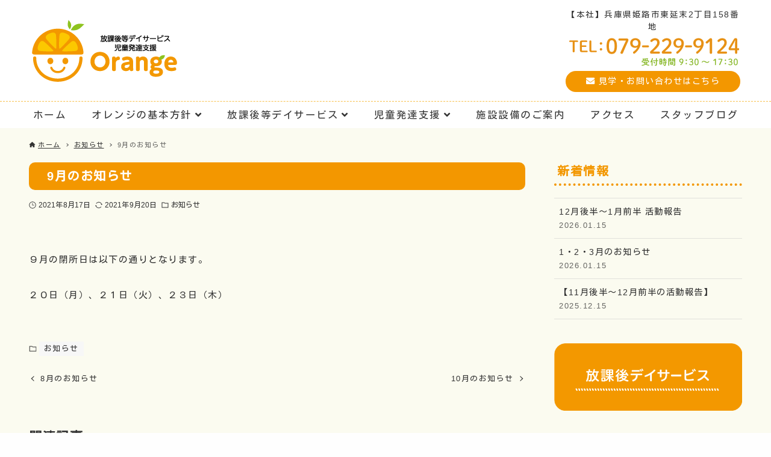

--- FILE ---
content_type: text/html; charset=UTF-8
request_url: https://shibahama-orange.com/2021/9%E6%9C%88%E3%81%AE%E3%81%8A%E7%9F%A5%E3%82%89%E3%81%9B-3/
body_size: 13943
content:
<!DOCTYPE html>
<html lang="ja" data-loaded="false" data-scrolled="false" data-drawer="closed" data-drawer-move="fade" data-sidebar="on">
<head>
<meta charset="utf-8">
<meta name="format-detection" content="telephone=no">
<meta http-equiv="X-UA-Compatible" content="IE=edge">
<meta name="viewport" content="width=device-width, viewport-fit=cover">
<link href="https://fonts.googleapis.com/css2?family=Kosugi&family=Kosugi+Maru&display=swap" rel="stylesheet">
<link href="https://use.fontawesome.com/releases/v5.10.2/css/all.css" rel="stylesheet">
<title>9月のお知らせ | Orange｜芝浜株式会社</title>
<meta name='robots' content='max-image-preview:large' />
	<style>img:is([sizes="auto" i], [sizes^="auto," i]) { contain-intrinsic-size: 3000px 1500px }</style>
	<link rel="alternate" type="application/rss+xml" title="Orange｜芝浜株式会社 &raquo; フィード" href="https://shibahama-orange.com/feed/" />
<link rel="alternate" type="application/rss+xml" title="Orange｜芝浜株式会社 &raquo; コメントフィード" href="https://shibahama-orange.com/comments/feed/" />
<link rel="alternate" type="application/rss+xml" title="Orange｜芝浜株式会社 &raquo; 9月のお知らせ のコメントのフィード" href="https://shibahama-orange.com/2021/9%e6%9c%88%e3%81%ae%e3%81%8a%e7%9f%a5%e3%82%89%e3%81%9b-3/feed/" />

<!-- SEO SIMPLE PACK 3.6.2 -->
<meta name="robots" content="noindex">
<meta name="description" content="９月の閉所日は以下の通りとなります。 ２０日（月）、２１日（火）、２３日（木）">
<link rel="canonical" href="https://shibahama-orange.com/2021/9%e6%9c%88%e3%81%ae%e3%81%8a%e7%9f%a5%e3%82%89%e3%81%9b-3/">
<meta property="og:locale" content="ja_JP">
<meta property="og:type" content="article">
<meta property="og:image" content="https://shibahama-orange.com/wp/wp-content/uploads/2017/11/logomark.gif">
<meta property="og:title" content="9月のお知らせ | Orange｜芝浜株式会社">
<meta property="og:description" content="９月の閉所日は以下の通りとなります。 ２０日（月）、２１日（火）、２３日（木）">
<meta property="og:url" content="https://shibahama-orange.com/2021/9%e6%9c%88%e3%81%ae%e3%81%8a%e7%9f%a5%e3%82%89%e3%81%9b-3/">
<meta property="og:site_name" content="Orange｜芝浜株式会社">
<meta name="twitter:card" content="summary_large_image">
<!-- Google Analytics (gtag.js) -->
<script async src="https://www.googletagmanager.com/gtag/js?id=UA-112538516-1"></script>
<script>
	window.dataLayer = window.dataLayer || [];
	function gtag(){dataLayer.push(arguments);}
	gtag("js", new Date());
	gtag("config", "UA-112538516-1");
</script>
	<!-- / SEO SIMPLE PACK -->

<script type="text/javascript">
/* <![CDATA[ */
window._wpemojiSettings = {"baseUrl":"https:\/\/s.w.org\/images\/core\/emoji\/16.0.1\/72x72\/","ext":".png","svgUrl":"https:\/\/s.w.org\/images\/core\/emoji\/16.0.1\/svg\/","svgExt":".svg","source":{"concatemoji":"https:\/\/shibahama-orange.com\/wp\/wp-includes\/js\/wp-emoji-release.min.js?ver=6.8.3"}};
/*! This file is auto-generated */
!function(s,n){var o,i,e;function c(e){try{var t={supportTests:e,timestamp:(new Date).valueOf()};sessionStorage.setItem(o,JSON.stringify(t))}catch(e){}}function p(e,t,n){e.clearRect(0,0,e.canvas.width,e.canvas.height),e.fillText(t,0,0);var t=new Uint32Array(e.getImageData(0,0,e.canvas.width,e.canvas.height).data),a=(e.clearRect(0,0,e.canvas.width,e.canvas.height),e.fillText(n,0,0),new Uint32Array(e.getImageData(0,0,e.canvas.width,e.canvas.height).data));return t.every(function(e,t){return e===a[t]})}function u(e,t){e.clearRect(0,0,e.canvas.width,e.canvas.height),e.fillText(t,0,0);for(var n=e.getImageData(16,16,1,1),a=0;a<n.data.length;a++)if(0!==n.data[a])return!1;return!0}function f(e,t,n,a){switch(t){case"flag":return n(e,"\ud83c\udff3\ufe0f\u200d\u26a7\ufe0f","\ud83c\udff3\ufe0f\u200b\u26a7\ufe0f")?!1:!n(e,"\ud83c\udde8\ud83c\uddf6","\ud83c\udde8\u200b\ud83c\uddf6")&&!n(e,"\ud83c\udff4\udb40\udc67\udb40\udc62\udb40\udc65\udb40\udc6e\udb40\udc67\udb40\udc7f","\ud83c\udff4\u200b\udb40\udc67\u200b\udb40\udc62\u200b\udb40\udc65\u200b\udb40\udc6e\u200b\udb40\udc67\u200b\udb40\udc7f");case"emoji":return!a(e,"\ud83e\udedf")}return!1}function g(e,t,n,a){var r="undefined"!=typeof WorkerGlobalScope&&self instanceof WorkerGlobalScope?new OffscreenCanvas(300,150):s.createElement("canvas"),o=r.getContext("2d",{willReadFrequently:!0}),i=(o.textBaseline="top",o.font="600 32px Arial",{});return e.forEach(function(e){i[e]=t(o,e,n,a)}),i}function t(e){var t=s.createElement("script");t.src=e,t.defer=!0,s.head.appendChild(t)}"undefined"!=typeof Promise&&(o="wpEmojiSettingsSupports",i=["flag","emoji"],n.supports={everything:!0,everythingExceptFlag:!0},e=new Promise(function(e){s.addEventListener("DOMContentLoaded",e,{once:!0})}),new Promise(function(t){var n=function(){try{var e=JSON.parse(sessionStorage.getItem(o));if("object"==typeof e&&"number"==typeof e.timestamp&&(new Date).valueOf()<e.timestamp+604800&&"object"==typeof e.supportTests)return e.supportTests}catch(e){}return null}();if(!n){if("undefined"!=typeof Worker&&"undefined"!=typeof OffscreenCanvas&&"undefined"!=typeof URL&&URL.createObjectURL&&"undefined"!=typeof Blob)try{var e="postMessage("+g.toString()+"("+[JSON.stringify(i),f.toString(),p.toString(),u.toString()].join(",")+"));",a=new Blob([e],{type:"text/javascript"}),r=new Worker(URL.createObjectURL(a),{name:"wpTestEmojiSupports"});return void(r.onmessage=function(e){c(n=e.data),r.terminate(),t(n)})}catch(e){}c(n=g(i,f,p,u))}t(n)}).then(function(e){for(var t in e)n.supports[t]=e[t],n.supports.everything=n.supports.everything&&n.supports[t],"flag"!==t&&(n.supports.everythingExceptFlag=n.supports.everythingExceptFlag&&n.supports[t]);n.supports.everythingExceptFlag=n.supports.everythingExceptFlag&&!n.supports.flag,n.DOMReady=!1,n.readyCallback=function(){n.DOMReady=!0}}).then(function(){return e}).then(function(){var e;n.supports.everything||(n.readyCallback(),(e=n.source||{}).concatemoji?t(e.concatemoji):e.wpemoji&&e.twemoji&&(t(e.twemoji),t(e.wpemoji)))}))}((window,document),window._wpemojiSettings);
/* ]]> */
</script>
<link rel='stylesheet' id='wp-block-library-css' href='https://shibahama-orange.com/wp/wp-includes/css/dist/block-library/style.min.css?ver=6.8.3' type='text/css' media='all' />
<link rel='stylesheet' id='arkhe-main-style-css' href='https://shibahama-orange.com/wp/wp-content/themes/arkhe/dist/css/main.css?ver=3.12.0' type='text/css' media='all' />
<style id='arkhe-main-style-inline-css' type='text/css'>
:root{--ark-width--container:1240px;--ark-width--article:1240px;--ark-width--article--slim:960px;--ark-alignwide_ex_width:100px;--ark-color--main:#f39700;--ark-color--text:#333;--ark-color--link:#f39700;--ark-color--bg:#fefefe;--ark-color--gray:#f7f7f7;--ark-thumb_ratio:56.25%;--ark-color--header_bg:#fff;--ark-color--header_txt:#333;--ark-logo_size--sp:110px;--ark-logo_size--pc:110px;--ark-color--footer_bg:#fff;--ark-color--footer_txt:#333;}@media (max-width: 1444px ) {:root{--ark-alignwide_ex_width:0px}}@media (max-width: 1164px ) {:root{--ark-alignwide_ex_width:0px}}.p-topArea.c-filterLayer::before{background-color:#000;opacity:0.2}
</style>
<style id='wp-emoji-styles-inline-css' type='text/css'>

	img.wp-smiley, img.emoji {
		display: inline !important;
		border: none !important;
		box-shadow: none !important;
		height: 1em !important;
		width: 1em !important;
		margin: 0 0.07em !important;
		vertical-align: -0.1em !important;
		background: none !important;
		padding: 0 !important;
	}
</style>
<style id='global-styles-inline-css' type='text/css'>
:root{--wp--preset--aspect-ratio--square: 1;--wp--preset--aspect-ratio--4-3: 4/3;--wp--preset--aspect-ratio--3-4: 3/4;--wp--preset--aspect-ratio--3-2: 3/2;--wp--preset--aspect-ratio--2-3: 2/3;--wp--preset--aspect-ratio--16-9: 16/9;--wp--preset--aspect-ratio--9-16: 9/16;--wp--preset--color--black: #000000;--wp--preset--color--cyan-bluish-gray: #abb8c3;--wp--preset--color--white: #ffffff;--wp--preset--color--pale-pink: #f78da7;--wp--preset--color--vivid-red: #cf2e2e;--wp--preset--color--luminous-vivid-orange: #ff6900;--wp--preset--color--luminous-vivid-amber: #fcb900;--wp--preset--color--light-green-cyan: #7bdcb5;--wp--preset--color--vivid-green-cyan: #00d084;--wp--preset--color--pale-cyan-blue: #8ed1fc;--wp--preset--color--vivid-cyan-blue: #0693e3;--wp--preset--color--vivid-purple: #9b51e0;--wp--preset--color--ark-main: var(--ark-color--main);--wp--preset--color--ark-text: var(--ark-color--text);--wp--preset--color--ark-link: var(--ark-color--link);--wp--preset--color--ark-bg: var(--ark-color--bg);--wp--preset--color--ark-gray: var(--ark-color--gray);--wp--preset--gradient--vivid-cyan-blue-to-vivid-purple: linear-gradient(135deg,rgba(6,147,227,1) 0%,rgb(155,81,224) 100%);--wp--preset--gradient--light-green-cyan-to-vivid-green-cyan: linear-gradient(135deg,rgb(122,220,180) 0%,rgb(0,208,130) 100%);--wp--preset--gradient--luminous-vivid-amber-to-luminous-vivid-orange: linear-gradient(135deg,rgba(252,185,0,1) 0%,rgba(255,105,0,1) 100%);--wp--preset--gradient--luminous-vivid-orange-to-vivid-red: linear-gradient(135deg,rgba(255,105,0,1) 0%,rgb(207,46,46) 100%);--wp--preset--gradient--very-light-gray-to-cyan-bluish-gray: linear-gradient(135deg,rgb(238,238,238) 0%,rgb(169,184,195) 100%);--wp--preset--gradient--cool-to-warm-spectrum: linear-gradient(135deg,rgb(74,234,220) 0%,rgb(151,120,209) 20%,rgb(207,42,186) 40%,rgb(238,44,130) 60%,rgb(251,105,98) 80%,rgb(254,248,76) 100%);--wp--preset--gradient--blush-light-purple: linear-gradient(135deg,rgb(255,206,236) 0%,rgb(152,150,240) 100%);--wp--preset--gradient--blush-bordeaux: linear-gradient(135deg,rgb(254,205,165) 0%,rgb(254,45,45) 50%,rgb(107,0,62) 100%);--wp--preset--gradient--luminous-dusk: linear-gradient(135deg,rgb(255,203,112) 0%,rgb(199,81,192) 50%,rgb(65,88,208) 100%);--wp--preset--gradient--pale-ocean: linear-gradient(135deg,rgb(255,245,203) 0%,rgb(182,227,212) 50%,rgb(51,167,181) 100%);--wp--preset--gradient--electric-grass: linear-gradient(135deg,rgb(202,248,128) 0%,rgb(113,206,126) 100%);--wp--preset--gradient--midnight: linear-gradient(135deg,rgb(2,3,129) 0%,rgb(40,116,252) 100%);--wp--preset--font-size--small: .9rem;--wp--preset--font-size--medium: 20px;--wp--preset--font-size--large: 1.25rem;--wp--preset--font-size--x-large: 42px;--wp--preset--font-size--xsmall: .75rem;--wp--preset--font-size--normal: 1rem;--wp--preset--font-size--xlarge: 1.5rem;--wp--preset--font-size--xxlarge: 2rem;--wp--preset--font-size--huge: 2.75rem;--wp--preset--spacing--20: 0.44rem;--wp--preset--spacing--30: 0.67rem;--wp--preset--spacing--40: 1rem;--wp--preset--spacing--50: 1.5rem;--wp--preset--spacing--60: 2.25rem;--wp--preset--spacing--70: 3.38rem;--wp--preset--spacing--80: 5.06rem;--wp--preset--shadow--natural: 6px 6px 9px rgba(0, 0, 0, 0.2);--wp--preset--shadow--deep: 12px 12px 50px rgba(0, 0, 0, 0.4);--wp--preset--shadow--sharp: 6px 6px 0px rgba(0, 0, 0, 0.2);--wp--preset--shadow--outlined: 6px 6px 0px -3px rgba(255, 255, 255, 1), 6px 6px rgba(0, 0, 0, 1);--wp--preset--shadow--crisp: 6px 6px 0px rgba(0, 0, 0, 1);}:where(.is-layout-flex){gap: 0.5em;}:where(.is-layout-grid){gap: 0.5em;}body .is-layout-flex{display: flex;}.is-layout-flex{flex-wrap: wrap;align-items: center;}.is-layout-flex > :is(*, div){margin: 0;}body .is-layout-grid{display: grid;}.is-layout-grid > :is(*, div){margin: 0;}:where(.wp-block-columns.is-layout-flex){gap: 2em;}:where(.wp-block-columns.is-layout-grid){gap: 2em;}:where(.wp-block-post-template.is-layout-flex){gap: 1.25em;}:where(.wp-block-post-template.is-layout-grid){gap: 1.25em;}.has-black-color{color: var(--wp--preset--color--black) !important;}.has-cyan-bluish-gray-color{color: var(--wp--preset--color--cyan-bluish-gray) !important;}.has-white-color{color: var(--wp--preset--color--white) !important;}.has-pale-pink-color{color: var(--wp--preset--color--pale-pink) !important;}.has-vivid-red-color{color: var(--wp--preset--color--vivid-red) !important;}.has-luminous-vivid-orange-color{color: var(--wp--preset--color--luminous-vivid-orange) !important;}.has-luminous-vivid-amber-color{color: var(--wp--preset--color--luminous-vivid-amber) !important;}.has-light-green-cyan-color{color: var(--wp--preset--color--light-green-cyan) !important;}.has-vivid-green-cyan-color{color: var(--wp--preset--color--vivid-green-cyan) !important;}.has-pale-cyan-blue-color{color: var(--wp--preset--color--pale-cyan-blue) !important;}.has-vivid-cyan-blue-color{color: var(--wp--preset--color--vivid-cyan-blue) !important;}.has-vivid-purple-color{color: var(--wp--preset--color--vivid-purple) !important;}.has-black-background-color{background-color: var(--wp--preset--color--black) !important;}.has-cyan-bluish-gray-background-color{background-color: var(--wp--preset--color--cyan-bluish-gray) !important;}.has-white-background-color{background-color: var(--wp--preset--color--white) !important;}.has-pale-pink-background-color{background-color: var(--wp--preset--color--pale-pink) !important;}.has-vivid-red-background-color{background-color: var(--wp--preset--color--vivid-red) !important;}.has-luminous-vivid-orange-background-color{background-color: var(--wp--preset--color--luminous-vivid-orange) !important;}.has-luminous-vivid-amber-background-color{background-color: var(--wp--preset--color--luminous-vivid-amber) !important;}.has-light-green-cyan-background-color{background-color: var(--wp--preset--color--light-green-cyan) !important;}.has-vivid-green-cyan-background-color{background-color: var(--wp--preset--color--vivid-green-cyan) !important;}.has-pale-cyan-blue-background-color{background-color: var(--wp--preset--color--pale-cyan-blue) !important;}.has-vivid-cyan-blue-background-color{background-color: var(--wp--preset--color--vivid-cyan-blue) !important;}.has-vivid-purple-background-color{background-color: var(--wp--preset--color--vivid-purple) !important;}.has-black-border-color{border-color: var(--wp--preset--color--black) !important;}.has-cyan-bluish-gray-border-color{border-color: var(--wp--preset--color--cyan-bluish-gray) !important;}.has-white-border-color{border-color: var(--wp--preset--color--white) !important;}.has-pale-pink-border-color{border-color: var(--wp--preset--color--pale-pink) !important;}.has-vivid-red-border-color{border-color: var(--wp--preset--color--vivid-red) !important;}.has-luminous-vivid-orange-border-color{border-color: var(--wp--preset--color--luminous-vivid-orange) !important;}.has-luminous-vivid-amber-border-color{border-color: var(--wp--preset--color--luminous-vivid-amber) !important;}.has-light-green-cyan-border-color{border-color: var(--wp--preset--color--light-green-cyan) !important;}.has-vivid-green-cyan-border-color{border-color: var(--wp--preset--color--vivid-green-cyan) !important;}.has-pale-cyan-blue-border-color{border-color: var(--wp--preset--color--pale-cyan-blue) !important;}.has-vivid-cyan-blue-border-color{border-color: var(--wp--preset--color--vivid-cyan-blue) !important;}.has-vivid-purple-border-color{border-color: var(--wp--preset--color--vivid-purple) !important;}.has-vivid-cyan-blue-to-vivid-purple-gradient-background{background: var(--wp--preset--gradient--vivid-cyan-blue-to-vivid-purple) !important;}.has-light-green-cyan-to-vivid-green-cyan-gradient-background{background: var(--wp--preset--gradient--light-green-cyan-to-vivid-green-cyan) !important;}.has-luminous-vivid-amber-to-luminous-vivid-orange-gradient-background{background: var(--wp--preset--gradient--luminous-vivid-amber-to-luminous-vivid-orange) !important;}.has-luminous-vivid-orange-to-vivid-red-gradient-background{background: var(--wp--preset--gradient--luminous-vivid-orange-to-vivid-red) !important;}.has-very-light-gray-to-cyan-bluish-gray-gradient-background{background: var(--wp--preset--gradient--very-light-gray-to-cyan-bluish-gray) !important;}.has-cool-to-warm-spectrum-gradient-background{background: var(--wp--preset--gradient--cool-to-warm-spectrum) !important;}.has-blush-light-purple-gradient-background{background: var(--wp--preset--gradient--blush-light-purple) !important;}.has-blush-bordeaux-gradient-background{background: var(--wp--preset--gradient--blush-bordeaux) !important;}.has-luminous-dusk-gradient-background{background: var(--wp--preset--gradient--luminous-dusk) !important;}.has-pale-ocean-gradient-background{background: var(--wp--preset--gradient--pale-ocean) !important;}.has-electric-grass-gradient-background{background: var(--wp--preset--gradient--electric-grass) !important;}.has-midnight-gradient-background{background: var(--wp--preset--gradient--midnight) !important;}.has-small-font-size{font-size: var(--wp--preset--font-size--small) !important;}.has-medium-font-size{font-size: var(--wp--preset--font-size--medium) !important;}.has-large-font-size{font-size: var(--wp--preset--font-size--large) !important;}.has-x-large-font-size{font-size: var(--wp--preset--font-size--x-large) !important;}
:where(.wp-block-post-template.is-layout-flex){gap: 1.25em;}:where(.wp-block-post-template.is-layout-grid){gap: 1.25em;}
:where(.wp-block-columns.is-layout-flex){gap: 2em;}:where(.wp-block-columns.is-layout-grid){gap: 2em;}
:root :where(.wp-block-pullquote){font-size: 1.5em;line-height: 1.6;}
</style>
<link rel='stylesheet' id='contact-form-7-css' href='https://shibahama-orange.com/wp/wp-content/plugins/contact-form-7/includes/css/styles.css?ver=6.1.2' type='text/css' media='all' />
<link rel='stylesheet' id='xo-slider-css' href='https://shibahama-orange.com/wp/wp-content/plugins/xo-liteslider/css/base.min.css?ver=3.8.2' type='text/css' media='all' />
<link rel='stylesheet' id='xo-swiper-css' href='https://shibahama-orange.com/wp/wp-content/plugins/xo-liteslider/assets/vendor/swiper/swiper-bundle.min.css?ver=3.8.2' type='text/css' media='all' />
<link rel='stylesheet' id='parent-style-css' href='https://shibahama-orange.com/wp/wp-content/themes/arkhe/style.css?ver=6.8.3' type='text/css' media='all' />
<link rel='stylesheet' id='child-style-css' href='https://shibahama-orange.com/wp/wp-content/themes/arkhe-child/style.css?ver=6.8.3' type='text/css' media='all' />
<link rel='stylesheet' id='fancybox-css' href='https://shibahama-orange.com/wp/wp-content/plugins/easy-fancybox/fancybox/1.5.4/jquery.fancybox.min.css?ver=6.8.3' type='text/css' media='screen' />
<script type="text/javascript" src="https://shibahama-orange.com/wp/wp-includes/js/jquery/jquery.min.js?ver=3.7.1" id="jquery-core-js"></script>
<script type="text/javascript" src="https://shibahama-orange.com/wp/wp-includes/js/jquery/jquery-migrate.min.js?ver=3.4.1" id="jquery-migrate-js"></script>
<link rel="https://api.w.org/" href="https://shibahama-orange.com/wp-json/" /><link rel="alternate" title="JSON" type="application/json" href="https://shibahama-orange.com/wp-json/wp/v2/posts/1055" /><link rel="EditURI" type="application/rsd+xml" title="RSD" href="https://shibahama-orange.com/wp/xmlrpc.php?rsd" />
<meta name="generator" content="WordPress 6.8.3" />
<link rel='shortlink' href='https://shibahama-orange.com/?p=1055' />
<link rel="alternate" title="oEmbed (JSON)" type="application/json+oembed" href="https://shibahama-orange.com/wp-json/oembed/1.0/embed?url=https%3A%2F%2Fshibahama-orange.com%2F2021%2F9%25e6%259c%2588%25e3%2581%25ae%25e3%2581%258a%25e7%259f%25a5%25e3%2582%2589%25e3%2581%259b-3%2F" />
<link rel="alternate" title="oEmbed (XML)" type="text/xml+oembed" href="https://shibahama-orange.com/wp-json/oembed/1.0/embed?url=https%3A%2F%2Fshibahama-orange.com%2F2021%2F9%25e6%259c%2588%25e3%2581%25ae%25e3%2581%258a%25e7%259f%25a5%25e3%2582%2589%25e3%2581%259b-3%2F&#038;format=xml" />

<link rel="stylesheet" href="https://shibahama-orange.com/wp/wp-content/plugins/count-per-day/counter.css" type="text/css" />
<link rel="icon" href="https://shibahama-orange.com/wp/wp-content/uploads/2017/11/cropped-favicon-32x32.png" sizes="32x32" />
<link rel="icon" href="https://shibahama-orange.com/wp/wp-content/uploads/2017/11/cropped-favicon-192x192.png" sizes="192x192" />
<link rel="apple-touch-icon" href="https://shibahama-orange.com/wp/wp-content/uploads/2017/11/cropped-favicon-180x180.png" />
<meta name="msapplication-TileImage" content="https://shibahama-orange.com/wp/wp-content/uploads/2017/11/cropped-favicon-270x270.png" />
<!-- ## NXS/OG ## --><!-- ## NXSOGTAGS ## --><!-- ## NXS/OG ## -->
</head>
<body class="wp-singular post-template-default single single-post postid-1055 single-format-standard wp-custom-logo wp-theme-arkhe wp-child-theme-arkhe-child">
<a class="skip-link screen-reader-text" href="#main_content">コンテンツへスキップ</a><!-- Start: #wrapper -->
<div id="wrapper" class="l-wrapper">
<header id="header" class="l-header" data-logo="center" data-btns="r-l" data-has-drawer="sp" data-has-search="" data-pcfix="0" data-spfix="0">
		<div class="l-header__body l-container">
		<div class="l-header__drawerBtn">
	<button class="c-iconBtn -menuBtn u-flex--c" data-onclick="toggleMenu" aria-label="メニューボタン">
		<div class="c-iconBtn__icon">
			<svg version="1.1" xmlns="http://www.w3.org/2000/svg" class="arkhe-svg-menu __open" width="1em" height="1em" viewBox="0 0 40 40" role="img" aria-hidden="true" focusable="false"><path d="M37.8 21.4h-35.6c-0.1 0-0.2-0.1-0.2-0.2v-2.4c0-0.1 0.1-0.2 0.2-0.2h35.6c0.1 0 0.2 0.1 0.2 0.2v2.4c0 0.1-0.1 0.2-0.2 0.2z"></path><path d="M37.8 11.7h-35.6c-0.1 0-0.2-0.1-0.2-0.2v-2.4c0-0.1 0.1-0.2 0.2-0.2h35.6c0.1 0 0.2 0.1 0.2 0.2v2.4c0 0.2-0.1 0.2-0.2 0.2z"></path><path d="M37.8 31.1h-35.6c-0.1 0-0.2-0.1-0.2-0.2v-2.4c0-0.1 0.1-0.2 0.2-0.2h35.6c0.1 0 0.2 0.1 0.2 0.2v2.4c0 0.1-0.1 0.2-0.2 0.2z"></path></svg>			<svg version="1.1" xmlns="http://www.w3.org/2000/svg" class="arkhe-svg-close __close" width="1em" height="1em" viewBox="0 0 40 40" role="img" aria-hidden="true" focusable="false"><path d="M33 35l-28-28c-0.1-0.1-0.1-0.2 0-0.3l1.7-1.7c0.1-0.1 0.2-0.1 0.3 0l28 28c0.1 0.1 0.1 0.2 0 0.3l-1.7 1.7c-0.1 0.1-0.2 0.1-0.3 0z"></path><path d="M35 7l-28 28c-0.1 0.1-0.2 0.1-0.3 0l-1.7-1.7c-0.1-0.1-0.1-0.2 0-0.3l28-28c0.1-0.1 0.2-0.1 0.3 0l1.7 1.7c0.1 0.1 0.1 0.2 0 0.3z"></path></svg>		</div>
			</button>
</div>
		<div class="l-header__left">
			<div class="l-header__logo has-image"><a href="https://shibahama-orange.com/" class="c-headLogo" rel="home"><img width="250" height="110"  src="https://shibahama-orange.com/wp/wp-content/uploads/2021/10/logo.png" alt="Orange｜芝浜株式会社" class="c-headLogo__img" sizes="(max-width: 999px) 50vw, 800px" decoding="async" loading="eager" ></a></div>		</div>
		<div class="l-header__right">
					<p class="add">【本社】兵庫県姫路市東延末2丁目158番地</p>
		<a href="tel:0792299124" class="tel"><img src="https://shibahama-orange.com/wp/wp-content/uploads/2021/10/tel.png"></a>
		<a href="https://shibahama-orange.com/contact/" class="contact"><i class="fas fa-envelope"></i>見学・お問い合わせはこちら</a>
				</div>
		<div class="l-header__searchBtn">
	<button class="c-iconBtn u-flex--c" data-onclick="toggleSearch" aria-label="検索ボタン">
		<span class="c-iconBtn__icon"><svg version="1.1" xmlns="http://www.w3.org/2000/svg" class="arkhe-svg-search" width="1em" height="1em" viewBox="0 0 40 40" role="img" aria-hidden="true" focusable="false"><path d="M37.8 34.8l-11.9-11.2c1.8-2.3 2.9-5.1 2.9-8.2 0-7.4-6-13.4-13.4-13.4s-13.4 6-13.4 13.4 6 13.4 13.4 13.4c3.1 0 5.9-1.1 8.2-2.8l11.2 11.9c0.2 0.2 1.3 0.2 1.5 0l1.5-1.5c0.3-0.3 0.3-1.4 0-1.6zM15.4 25.5c-5.6 0-10.2-4.5-10.2-10.1s4.6-10.2 10.2-10.2 10.2 4.6 10.2 10.2-4.6 10.1-10.2 10.1z"></path></svg></span>
			</button>
</div>
		<div id="drawer_menu" class="p-drawer">
	<div class="p-drawer__inner">
		<div class="p-drawer__body">
						<div class="p-drawer__nav">
				<ul class="c-drawerNav">
					<li id="21" class="menu-item menu-item-type-custom menu-item-object-custom menu-item-home menu-item-21 c-drawerNav__li"><a href="https://shibahama-orange.com" class="c-drawerNav__a"><span class="__mainText">ホーム</span></a></li><li id="28" class="menu-item menu-item-type-post_type menu-item-object-page menu-item-has-children menu-item-28 c-drawerNav__li has-child--acc"><a href="https://shibahama-orange.com/about/" class="c-drawerNav__a"><span class="__mainText">オレンジの基本方針<i class="fas fa-angle-down"></i></span><button class="c-submenuToggleBtn u-flex--c" data-onclick="toggleSubmenu"><svg version="1.1" xmlns="http://www.w3.org/2000/svg" class="arkhe-svg-chevron-down c-submenuToggleBtn__svg" width="1em" height="1em" viewBox="0 0 40 40" role="img" aria-hidden="true" focusable="false"><path d="M32,13l2.1,2.1L20.3,28.9c-0.2,0.2-0.5,0.2-0.7,0L5.9,15.1L8,13l12,11L32,13z"/></svg></button></a><ul class="sub-menu"><li id="1162" class="menu-item menu-item-type-post_type menu-item-object-page menu-item-1162"><a href="https://shibahama-orange.com/company/" class="c-drawerNav__a"><span class="__mainText">法人概要</span></a></li><li id="298" class="menu-item menu-item-type-post_type menu-item-object-page menu-item-298"><a href="https://shibahama-orange.com/%e7%b7%8f%e5%90%88%e7%89%b9%e6%80%a7%e5%88%86%e6%9e%90%e3%82%b7%e3%83%bc%e3%83%88/" class="c-drawerNav__a"><span class="__mainText">総合特性分析シート</span></a></li><li id="231" class="menu-item menu-item-type-post_type menu-item-object-page menu-item-231"><a href="https://shibahama-orange.com/flow/" class="c-drawerNav__a"><span class="__mainText">ご利用の流れ</span></a></li></ul></li><li id="26" class="menu-item menu-item-type-post_type menu-item-object-page menu-item-has-children menu-item-26 c-drawerNav__li has-child--acc"><a href="https://shibahama-orange.com/houkago-day/" class="c-drawerNav__a"><span class="__mainText">放課後等デイサービス<i class="fas fa-angle-down"></i></span><button class="c-submenuToggleBtn u-flex--c" data-onclick="toggleSubmenu"><svg version="1.1" xmlns="http://www.w3.org/2000/svg" class="arkhe-svg-chevron-down c-submenuToggleBtn__svg" width="1em" height="1em" viewBox="0 0 40 40" role="img" aria-hidden="true" focusable="false"><path d="M32,13l2.1,2.1L20.3,28.9c-0.2,0.2-0.5,0.2-0.7,0L5.9,15.1L8,13l12,11L32,13z"/></svg></button></a><ul class="sub-menu"><li id="144" class="menu-item menu-item-type-post_type menu-item-object-page menu-item-144"><a href="https://shibahama-orange.com/houkago-day/schedule/" class="c-drawerNav__a"><span class="__mainText">1日の流れ</span></a></li><li id="27" class="menu-item menu-item-type-post_type menu-item-object-page menu-item-27"><a href="https://shibahama-orange.com/houkago-day/price/" class="c-drawerNav__a"><span class="__mainText">ご利用料金について</span></a></li></ul></li><li id="25" class="menu-item menu-item-type-post_type menu-item-object-page menu-item-has-children menu-item-25 c-drawerNav__li has-child--acc"><a href="https://shibahama-orange.com/growth-support/" class="c-drawerNav__a"><span class="__mainText">児童発達支援<i class="fas fa-angle-down"></i></span><button class="c-submenuToggleBtn u-flex--c" data-onclick="toggleSubmenu"><svg version="1.1" xmlns="http://www.w3.org/2000/svg" class="arkhe-svg-chevron-down c-submenuToggleBtn__svg" width="1em" height="1em" viewBox="0 0 40 40" role="img" aria-hidden="true" focusable="false"><path d="M32,13l2.1,2.1L20.3,28.9c-0.2,0.2-0.5,0.2-0.7,0L5.9,15.1L8,13l12,11L32,13z"/></svg></button></a><ul class="sub-menu"><li id="304" class="menu-item menu-item-type-post_type menu-item-object-page menu-item-304"><a href="https://shibahama-orange.com/growth-support/schedule/" class="c-drawerNav__a"><span class="__mainText">1日の流れ</span></a></li></ul></li><li id="106" class="menu-item menu-item-type-post_type menu-item-object-page menu-item-106 c-drawerNav__li"><a href="https://shibahama-orange.com/setsubi/" class="c-drawerNav__a"><span class="__mainText">施設設備のご案内</span></a></li><li id="23" class="menu-item menu-item-type-post_type menu-item-object-page menu-item-23 c-drawerNav__li"><a href="https://shibahama-orange.com/access/" class="c-drawerNav__a"><span class="__mainText">アクセス</span></a></li><li id="1165" class="menu-item menu-item-type-taxonomy menu-item-object-category menu-item-1165 c-drawerNav__li"><a href="https://shibahama-orange.com/category/blog/" class="c-drawerNav__a"><span class="__mainText">スタッフブログ</span></a></li>				</ul>
			</div>
						<button type="button" class="p-drawer__close c-modalClose u-flex--aic" data-onclick="toggleMenu">
				<svg version="1.1" xmlns="http://www.w3.org/2000/svg" class="arkhe-svg-close" width="1em" height="1em" viewBox="0 0 40 40" role="img" aria-hidden="true" focusable="false"><path d="M33 35l-28-28c-0.1-0.1-0.1-0.2 0-0.3l1.7-1.7c0.1-0.1 0.2-0.1 0.3 0l28 28c0.1 0.1 0.1 0.2 0 0.3l-1.7 1.7c-0.1 0.1-0.2 0.1-0.3 0z"></path><path d="M35 7l-28 28c-0.1 0.1-0.2 0.1-0.3 0l-1.7-1.7c-0.1-0.1-0.1-0.2 0-0.3l28-28c0.1-0.1 0.2-0.1 0.3 0l1.7 1.7c0.1 0.1 0.1 0.2 0 0.3z"></path></svg>閉じる			</button>
		</div>
	</div>
</div>
	</div>
</header>
	<div class="l-headerUnder"  data-fix="1">
		<div class="l-headerUnder__inner l-container">
			<nav id="gnav" class="c-gnavWrap">
	<ul class="c-gnav">
		<li id="21" class="menu-item menu-item-type-custom menu-item-object-custom menu-item-home menu-item-21 c-gnav__li"><a href="https://shibahama-orange.com" class="c-gnav__a"><span class="__mainText">ホーム</span></a></li><li id="28" class="menu-item menu-item-type-post_type menu-item-object-page menu-item-has-children menu-item-28 c-gnav__li"><a href="https://shibahama-orange.com/about/" class="c-gnav__a"><span class="__mainText">オレンジの基本方針<i class="fas fa-angle-down"></i></span></a><ul class="sub-menu c-gnav__depth1"><li id="1162" class="menu-item menu-item-type-post_type menu-item-object-page menu-item-1162"><a href="https://shibahama-orange.com/company/" class="c-gnav__a"><span class="__mainText">法人概要</span></a></li><li id="298" class="menu-item menu-item-type-post_type menu-item-object-page menu-item-298"><a href="https://shibahama-orange.com/%e7%b7%8f%e5%90%88%e7%89%b9%e6%80%a7%e5%88%86%e6%9e%90%e3%82%b7%e3%83%bc%e3%83%88/" class="c-gnav__a"><span class="__mainText">総合特性分析シート</span></a></li><li id="231" class="menu-item menu-item-type-post_type menu-item-object-page menu-item-231"><a href="https://shibahama-orange.com/flow/" class="c-gnav__a"><span class="__mainText">ご利用の流れ</span></a></li></ul></li><li id="26" class="menu-item menu-item-type-post_type menu-item-object-page menu-item-has-children menu-item-26 c-gnav__li"><a href="https://shibahama-orange.com/houkago-day/" class="c-gnav__a"><span class="__mainText">放課後等デイサービス<i class="fas fa-angle-down"></i></span></a><ul class="sub-menu c-gnav__depth1"><li id="144" class="menu-item menu-item-type-post_type menu-item-object-page menu-item-144"><a href="https://shibahama-orange.com/houkago-day/schedule/" class="c-gnav__a"><span class="__mainText">1日の流れ</span></a></li><li id="27" class="menu-item menu-item-type-post_type menu-item-object-page menu-item-27"><a href="https://shibahama-orange.com/houkago-day/price/" class="c-gnav__a"><span class="__mainText">ご利用料金について</span></a></li></ul></li><li id="25" class="menu-item menu-item-type-post_type menu-item-object-page menu-item-has-children menu-item-25 c-gnav__li"><a href="https://shibahama-orange.com/growth-support/" class="c-gnav__a"><span class="__mainText">児童発達支援<i class="fas fa-angle-down"></i></span></a><ul class="sub-menu c-gnav__depth1"><li id="304" class="menu-item menu-item-type-post_type menu-item-object-page menu-item-304"><a href="https://shibahama-orange.com/growth-support/schedule/" class="c-gnav__a"><span class="__mainText">1日の流れ</span></a></li></ul></li><li id="106" class="menu-item menu-item-type-post_type menu-item-object-page menu-item-106 c-gnav__li"><a href="https://shibahama-orange.com/setsubi/" class="c-gnav__a"><span class="__mainText">施設設備のご案内</span></a></li><li id="23" class="menu-item menu-item-type-post_type menu-item-object-page menu-item-23 c-gnav__li"><a href="https://shibahama-orange.com/access/" class="c-gnav__a"><span class="__mainText">アクセス</span></a></li><li id="1165" class="menu-item menu-item-type-taxonomy menu-item-object-category menu-item-1165 c-gnav__li"><a href="https://shibahama-orange.com/category/blog/" class="c-gnav__a"><span class="__mainText">スタッフブログ</span></a></li>	</ul>
</nav>
		</div>
	</div>
	<div id="content" class="l-content">
		<div id="breadcrumb" class="p-breadcrumb">
	<ol class="p-breadcrumb__list l-container">
		<li class="p-breadcrumb__item">
			<a href="https://shibahama-orange.com/" class="p-breadcrumb__text">
				<svg version="1.1" xmlns="http://www.w3.org/2000/svg" class="arkhe-svg-home" width="1em" height="1em" viewBox="0 0 40 40" role="img" aria-hidden="true" focusable="false"><path d="M16.2,36.3v-7.8h7.8v7.8h9.8V20.7H37c0.9,0,1.3-1.1,0.5-1.7L21.3,4.2c-0.7-0.7-1.9-0.7-2.6,0L2.3,18.9 c-0.7,0.5-0.3,1.7,0.5,1.7h3.3v15.7C6.2,36.3,16.2,36.3,16.2,36.3z" /></svg>				<span>ホーム</span>
			</a>
		</li>
		<li class="p-breadcrumb__item"><a href="https://shibahama-orange.com/category/information/" class="p-breadcrumb__text"><span>お知らせ</span></a></li><li class="p-breadcrumb__item"><span class="p-breadcrumb__text u-color-thin">9月のお知らせ</span></li>	</ol>
</div>
		<div class="l-content__body l-container">
	<main id="main_content" class="l-main l-article">
		<article class="l-main__body p-entry post-1055 post type-post status-publish format-standard has-post-thumbnail hentry category-information" data-postid="1055">
			<header class="p-entry__head">
	<div class="p-entry__title c-pageTitle">
	<h1 class="c-pageTitle__main">9月のお知らせ</h1>
</div>
<div class="c-postMetas u-flex--aicw">
	<div class="c-postTimes u-flex--aicw">
		<time class="c-postTimes__item u-flex--aic -posted" datetime="2021-08-17"><svg version="1.1" xmlns="http://www.w3.org/2000/svg" class="arkhe-svg-posted c-postMetas__icon" width="1em" height="1em" viewBox="0 0 40 40" role="img" aria-hidden="true" focusable="false"><path d="M21,18.5v-9C21,9.2,20.8,9,20.5,9h-2C18.2,9,18,9.2,18,9.5v12c0,0.3,0.2,0.5,0.5,0.5h10c0.3,0,0.5-0.2,0.5-0.5v-2 c0-0.3-0.2-0.5-0.5-0.5h-7C21.2,19,21,18.8,21,18.5z"/><path d="M20,39C9.5,39,1,30.5,1,20S9.5,1,20,1s19,8.5,19,19S30.5,39,20,39z M20,3.8C11.1,3.8,3.8,11.1,3.8,20S11.1,36.2,20,36.2 S36.2,28.9,36.2,20S28.9,3.8,20,3.8z"/></svg>2021年8月17日</time><time class="c-postTimes__item u-flex--aic -modified" datetime="2021-09-20"><svg version="1.1" xmlns="http://www.w3.org/2000/svg" class="arkhe-svg-modified c-postMetas__icon" width="1em" height="1em" viewBox="0 0 40 40" role="img" aria-hidden="true" focusable="false"><path d="M36.3,14C33.1,5,22.9,0.3,13.9,3.6c-4.1,1.5-7.3,4.3-9.3,7.8l2.7,1.3c1.6-2.8,4.2-5.1,7.6-6.4c7.5-2.7,15.8,1.1,18.6,8.7 L30.6,16l6.5,4.3l2.2-7.5L36.3,14L36.3,14z"/><path d="M31.7,28.5c-1.6,2.3-3.9,4.1-6.9,5.2C17.3,36.4,9,32.5,6.3,25l2.8-1l-6.3-4.2L0.6,27l2.8-1c3.3,9,13.4,13.7,22.4,10.5 c3.7-1.3,6.5-3.8,8.5-6.7L31.7,28.5z"/></svg>2021年9月20日</time>	</div>
	<div class="c-postTerms u-flex--aicw">
			<div class="c-postTerms__item -category u-flex--aicw">
			<svg version="1.1" xmlns="http://www.w3.org/2000/svg" class="arkhe-svg-folder c-postMetas__icon" width="1em" height="1em" viewBox="0 0 40 40" role="img" aria-hidden="true" focusable="false"><path d="M15.2,8l3.6,3.6H35V32H5V8H15.2 M16.4,5H2v30h36V8.6H20L16.4,5L16.4,5z"/></svg>							<a class="c-postTerms__link" href="https://shibahama-orange.com/category/information/" data-cat-id="1">お知らせ</a>
					</div>
			</div>
</div>
</header>
<div class="c-postContent p-entry__content"><p>９月の閉所日は以下の通りとなります。</p>
<p>２０日（月）、２１日（火）、２３日（木）</p>
</div><footer class="p-entry__foot">
	<div class="c-postMetas u-flex--aicw">
	<div class="c-postTerms u-flex--aicw">
			<div class="c-postTerms__item -category u-flex--aicw">
			<svg version="1.1" xmlns="http://www.w3.org/2000/svg" class="arkhe-svg-folder c-postMetas__icon" width="1em" height="1em" viewBox="0 0 40 40" role="img" aria-hidden="true" focusable="false"><path d="M15.2,8l3.6,3.6H35V32H5V8H15.2 M16.4,5H2v30h36V8.6H20L16.4,5L16.4,5z"/></svg>							<a class="c-postTerms__link" href="https://shibahama-orange.com/category/information/" data-cat-id="1">お知らせ</a>
					</div>
			</div>
</div>
<ul class="c-pnNav">
	<li class="c-pnNav__item -prev">
		<a href="https://shibahama-orange.com/2021/8%e6%9c%88%e3%81%ae%e3%81%8a%e7%9f%a5%e3%82%89%e3%81%9b-3/" rel="http://prev" class="c-pnNav__link u-flex--aic"><svg version="1.1" xmlns="http://www.w3.org/2000/svg" class="arkhe-svg-chevron-left c-pnNav__svg" width="1em" height="1em" viewBox="0 0 40 40" role="img" aria-hidden="true" focusable="false"><path d="M27,32l-2.1,2.1L11.1,20.3c-0.2-0.2-0.2-0.5,0-0.7L24.9,5.9L27,8L16,20L27,32z"/></svg><span class="c-pnNav__title">8月のお知らせ</span></a>	</li>
	<li class="c-pnNav__item -next">
		<a href="https://shibahama-orange.com/2021/10%e6%9c%88%e3%81%ae%e3%81%8a%e7%9f%a5%e3%82%89%e3%81%9b-3/" rel="http://next" class="c-pnNav__link u-flex--aic"><svg version="1.1" xmlns="http://www.w3.org/2000/svg" class="arkhe-svg-chevron-right c-pnNav__svg" width="1em" height="1em" viewBox="0 0 40 40" role="img" aria-hidden="true" focusable="false"><path d="M13,8l2.1-2.1l13.8,13.8c0.2,0.2,0.2,0.5,0,0.7L15.1,34.1L13,32l11-12L13,8z"/></svg><span class="c-pnNav__title">10月のお知らせ</span></a>	</li>
</ul>
<section class="p-entry__related c-bottomSection">
	<h2 class="c-bottomSection__title">
		関連記事	</h2>
			<ul class="p-postList -type-card -related">
			<li class="p-postList__item">
	<a href="https://shibahama-orange.com/2023/%ef%bc%94%e6%9c%88%e3%81%ae%e3%81%8a%e7%9f%a5%e3%82%89%e3%81%9b-2/" class="p-postList__link">
		<div class="p-postList__thumb c-postThumb" data-has-thumb="1">
	<figure class="c-postThumb__figure">
		<img width="300" height="150"  src="https://shibahama-orange.com/wp/wp-content/uploads/2021/12/orange_img-300x150.gif" alt="" class="c-postThumb__img" sizes="(min-width: 600px) 400px, 50vw" loading="lazy" >	</figure>
</div>
		<div class="p-postList__body">
			<div class="p-postList__title">４月のお知らせ</div>
				<div class="p-postList__meta c-postMetas u-flex--aicw">
	<div class="p-postList__times c-postTimes u-color-thin u-flex--aic">
	<time class="c-postTimes__item u-flex--aic -posted" datetime="2023-03-19"><svg version="1.1" xmlns="http://www.w3.org/2000/svg" class="arkhe-svg-posted c-postMetas__icon" width="1em" height="1em" viewBox="0 0 40 40" role="img" aria-hidden="true" focusable="false"><path d="M21,18.5v-9C21,9.2,20.8,9,20.5,9h-2C18.2,9,18,9.2,18,9.5v12c0,0.3,0.2,0.5,0.5,0.5h10c0.3,0,0.5-0.2,0.5-0.5v-2 c0-0.3-0.2-0.5-0.5-0.5h-7C21.2,19,21,18.8,21,18.5z"/><path d="M20,39C9.5,39,1,30.5,1,20S9.5,1,20,1s19,8.5,19,19S30.5,39,20,39z M20,3.8C11.1,3.8,3.8,11.1,3.8,20S11.1,36.2,20,36.2 S36.2,28.9,36.2,20S28.9,3.8,20,3.8z"/></svg>2023年3月19日</time></div>
</div>
		</div>
	</a>
</li>
<li class="p-postList__item">
	<a href="https://shibahama-orange.com/2019/11%e6%9c%88%e3%81%ae%e3%81%8a%e7%9f%a5%e3%82%89%e3%81%9b/" class="p-postList__link">
		<div class="p-postList__thumb c-postThumb" data-has-thumb="1">
	<figure class="c-postThumb__figure">
		<img width="300" height="300"  src="https://shibahama-orange.com/wp/wp-content/uploads/2017/11/logomark.gif" alt="" class="c-postThumb__img" sizes="(min-width: 600px) 400px, 50vw" loading="lazy" >	</figure>
</div>
		<div class="p-postList__body">
			<div class="p-postList__title">11月のお知らせ</div>
				<div class="p-postList__meta c-postMetas u-flex--aicw">
	<div class="p-postList__times c-postTimes u-color-thin u-flex--aic">
	<time class="c-postTimes__item u-flex--aic -posted" datetime="2019-10-30"><svg version="1.1" xmlns="http://www.w3.org/2000/svg" class="arkhe-svg-posted c-postMetas__icon" width="1em" height="1em" viewBox="0 0 40 40" role="img" aria-hidden="true" focusable="false"><path d="M21,18.5v-9C21,9.2,20.8,9,20.5,9h-2C18.2,9,18,9.2,18,9.5v12c0,0.3,0.2,0.5,0.5,0.5h10c0.3,0,0.5-0.2,0.5-0.5v-2 c0-0.3-0.2-0.5-0.5-0.5h-7C21.2,19,21,18.8,21,18.5z"/><path d="M20,39C9.5,39,1,30.5,1,20S9.5,1,20,1s19,8.5,19,19S30.5,39,20,39z M20,3.8C11.1,3.8,3.8,11.1,3.8,20S11.1,36.2,20,36.2 S36.2,28.9,36.2,20S28.9,3.8,20,3.8z"/></svg>2019年10月30日</time></div>
</div>
		</div>
	</a>
</li>
<li class="p-postList__item">
	<a href="https://shibahama-orange.com/2021/11%e6%9c%88%e3%81%ae%e3%81%8a%e7%9f%a5%e3%82%89%e3%81%9b-3/" class="p-postList__link">
		<div class="p-postList__thumb c-postThumb" data-has-thumb="1">
	<figure class="c-postThumb__figure">
		<img width="300" height="300"  src="https://shibahama-orange.com/wp/wp-content/uploads/2017/11/logomark.gif" alt="" class="c-postThumb__img" sizes="(min-width: 600px) 400px, 50vw" loading="lazy" >	</figure>
</div>
		<div class="p-postList__body">
			<div class="p-postList__title">11月のお知らせ</div>
				<div class="p-postList__meta c-postMetas u-flex--aicw">
	<div class="p-postList__times c-postTimes u-color-thin u-flex--aic">
	<time class="c-postTimes__item u-flex--aic -posted" datetime="2021-10-14"><svg version="1.1" xmlns="http://www.w3.org/2000/svg" class="arkhe-svg-posted c-postMetas__icon" width="1em" height="1em" viewBox="0 0 40 40" role="img" aria-hidden="true" focusable="false"><path d="M21,18.5v-9C21,9.2,20.8,9,20.5,9h-2C18.2,9,18,9.2,18,9.5v12c0,0.3,0.2,0.5,0.5,0.5h10c0.3,0,0.5-0.2,0.5-0.5v-2 c0-0.3-0.2-0.5-0.5-0.5h-7C21.2,19,21,18.8,21,18.5z"/><path d="M20,39C9.5,39,1,30.5,1,20S9.5,1,20,1s19,8.5,19,19S30.5,39,20,39z M20,3.8C11.1,3.8,3.8,11.1,3.8,20S11.1,36.2,20,36.2 S36.2,28.9,36.2,20S28.9,3.8,20,3.8z"/></svg>2021年10月14日</time></div>
</div>
		</div>
	</a>
</li>
<li class="p-postList__item">
	<a href="https://shibahama-orange.com/2023/10%e6%9c%88%e3%81%ae%e3%81%8a%e7%9f%a5%e3%82%89%e3%81%9b-5/" class="p-postList__link">
		<div class="p-postList__thumb c-postThumb" data-has-thumb="1">
	<figure class="c-postThumb__figure">
		<img width="300" height="150"  src="https://shibahama-orange.com/wp/wp-content/uploads/2021/12/orange_img-300x150.gif" alt="" class="c-postThumb__img" sizes="(min-width: 600px) 400px, 50vw" loading="lazy" >	</figure>
</div>
		<div class="p-postList__body">
			<div class="p-postList__title">10月のお知らせ</div>
				<div class="p-postList__meta c-postMetas u-flex--aicw">
	<div class="p-postList__times c-postTimes u-color-thin u-flex--aic">
	<time class="c-postTimes__item u-flex--aic -posted" datetime="2023-09-21"><svg version="1.1" xmlns="http://www.w3.org/2000/svg" class="arkhe-svg-posted c-postMetas__icon" width="1em" height="1em" viewBox="0 0 40 40" role="img" aria-hidden="true" focusable="false"><path d="M21,18.5v-9C21,9.2,20.8,9,20.5,9h-2C18.2,9,18,9.2,18,9.5v12c0,0.3,0.2,0.5,0.5,0.5h10c0.3,0,0.5-0.2,0.5-0.5v-2 c0-0.3-0.2-0.5-0.5-0.5h-7C21.2,19,21,18.8,21,18.5z"/><path d="M20,39C9.5,39,1,30.5,1,20S9.5,1,20,1s19,8.5,19,19S30.5,39,20,39z M20,3.8C11.1,3.8,3.8,11.1,3.8,20S11.1,36.2,20,36.2 S36.2,28.9,36.2,20S28.9,3.8,20,3.8z"/></svg>2023年9月21日</time></div>
</div>
		</div>
	</a>
</li>
<li class="p-postList__item">
	<a href="https://shibahama-orange.com/2025/11%e6%9c%88%e3%83%bb12%e6%9c%88%e3%83%bb1%e6%9c%88%e3%81%ae%e3%81%8a%e7%9f%a5%e3%82%89%e3%81%9b/" class="p-postList__link">
		<div class="p-postList__thumb c-postThumb" data-has-thumb="1">
	<figure class="c-postThumb__figure">
		<img width="300" height="150"  src="https://shibahama-orange.com/wp/wp-content/uploads/2021/12/orange_img-300x150.gif" alt="" class="c-postThumb__img" sizes="(min-width: 600px) 400px, 50vw" loading="lazy" >	</figure>
</div>
		<div class="p-postList__body">
			<div class="p-postList__title">11月・12月・1月のお知らせ</div>
				<div class="p-postList__meta c-postMetas u-flex--aicw">
	<div class="p-postList__times c-postTimes u-color-thin u-flex--aic">
	<time class="c-postTimes__item u-flex--aic -posted" datetime="2025-11-15"><svg version="1.1" xmlns="http://www.w3.org/2000/svg" class="arkhe-svg-posted c-postMetas__icon" width="1em" height="1em" viewBox="0 0 40 40" role="img" aria-hidden="true" focusable="false"><path d="M21,18.5v-9C21,9.2,20.8,9,20.5,9h-2C18.2,9,18,9.2,18,9.5v12c0,0.3,0.2,0.5,0.5,0.5h10c0.3,0,0.5-0.2,0.5-0.5v-2 c0-0.3-0.2-0.5-0.5-0.5h-7C21.2,19,21,18.8,21,18.5z"/><path d="M20,39C9.5,39,1,30.5,1,20S9.5,1,20,1s19,8.5,19,19S30.5,39,20,39z M20,3.8C11.1,3.8,3.8,11.1,3.8,20S11.1,36.2,20,36.2 S36.2,28.9,36.2,20S28.9,3.8,20,3.8z"/></svg>2025年11月15日</time></div>
</div>
		</div>
	</a>
</li>
<li class="p-postList__item">
	<a href="https://shibahama-orange.com/2024/%e6%96%b0%e3%81%97%e3%81%84%e4%ba%8b%e6%a5%ad%e6%89%80%e3%81%95%e3%82%93%e3%81%b8%e8%a6%8b%e5%ad%a6%e3%81%ab%e8%a1%8c%e3%81%a3%e3%81%a6%e3%81%8d%e3%81%be%e3%81%97%e3%81%9f%e3%80%82/" class="p-postList__link">
		<div class="p-postList__thumb c-postThumb" data-has-thumb="1">
	<figure class="c-postThumb__figure">
		<img width="300" height="400"  src="https://shibahama-orange.com/wp/wp-content/uploads/2024/06/e02a1f76e1389636496212bbbc5ae40a-300x400.jpg" alt="" class="c-postThumb__img" srcset="https://shibahama-orange.com/wp/wp-content/uploads/2024/06/e02a1f76e1389636496212bbbc5ae40a-300x400.jpg 300w, https://shibahama-orange.com/wp/wp-content/uploads/2024/06/e02a1f76e1389636496212bbbc5ae40a-768x1024.jpg 768w, https://shibahama-orange.com/wp/wp-content/uploads/2024/06/e02a1f76e1389636496212bbbc5ae40a-1152x1536.jpg 1152w, https://shibahama-orange.com/wp/wp-content/uploads/2024/06/e02a1f76e1389636496212bbbc5ae40a.jpg 1536w" sizes="(min-width: 600px) 400px, 50vw" loading="lazy" >	</figure>
</div>
		<div class="p-postList__body">
			<div class="p-postList__title">新しい事業所さんへ見学に行ってきました。</div>
				<div class="p-postList__meta c-postMetas u-flex--aicw">
	<div class="p-postList__times c-postTimes u-color-thin u-flex--aic">
	<time class="c-postTimes__item u-flex--aic -posted" datetime="2024-06-29"><svg version="1.1" xmlns="http://www.w3.org/2000/svg" class="arkhe-svg-posted c-postMetas__icon" width="1em" height="1em" viewBox="0 0 40 40" role="img" aria-hidden="true" focusable="false"><path d="M21,18.5v-9C21,9.2,20.8,9,20.5,9h-2C18.2,9,18,9.2,18,9.5v12c0,0.3,0.2,0.5,0.5,0.5h10c0.3,0,0.5-0.2,0.5-0.5v-2 c0-0.3-0.2-0.5-0.5-0.5h-7C21.2,19,21,18.8,21,18.5z"/><path d="M20,39C9.5,39,1,30.5,1,20S9.5,1,20,1s19,8.5,19,19S30.5,39,20,39z M20,3.8C11.1,3.8,3.8,11.1,3.8,20S11.1,36.2,20,36.2 S36.2,28.9,36.2,20S28.9,3.8,20,3.8z"/></svg>2024年6月29日</time></div>
</div>
		</div>
	</a>
</li>
		</ul>
		</section>
</footer>
		</article>
	</main>
<aside id="sidebar" class="l-sidebar">
	<div id="recent-posts-3" class="c-widget widget_recent_entries"><div class="c-widget__title -side">新着情報</div><ul class="widget_recent_entries__list">				<li class="widget_recent_entries__li"><a class="widget_recent_entries__a" href="https://shibahama-orange.com/2026/12%e6%9c%88%e5%be%8c%e5%8d%8a%e3%80%9c1%e6%9c%88%e5%89%8d%e5%8d%8a-%e6%b4%bb%e5%8b%95%e5%a0%b1%e5%91%8a/">
					12月後半〜1月前半 活動報告											<span class="recent_entries_date u-color-thin u-fz-s">2026.01.15</span>
									</a></li>
								<li class="widget_recent_entries__li"><a class="widget_recent_entries__a" href="https://shibahama-orange.com/2026/1%e3%83%bb2%e3%83%bb3%e6%9c%88%e3%81%ae%e3%81%8a%e7%9f%a5%e3%82%89%e3%81%9b/">
					1・2・3月のお知らせ											<span class="recent_entries_date u-color-thin u-fz-s">2026.01.15</span>
									</a></li>
								<li class="widget_recent_entries__li"><a class="widget_recent_entries__a" href="https://shibahama-orange.com/2025/%e3%80%9011%e6%9c%88%e5%be%8c%e5%8d%8a%e3%80%9c12%e6%9c%88%e5%89%8d%e5%8d%8a%e3%81%ae%e6%b4%bb%e5%8b%95%e5%a0%b1%e5%91%8a%e3%80%91/">
					【11月後半〜12月前半の活動報告】											<span class="recent_entries_date u-color-thin u-fz-s">2025.12.15</span>
									</a></li>
				</ul></div><div id="block-3" class="c-widget widget_block widget_media_image">
<figure class="wp-block-image size-full"><a href="https://shibahama-orange.com/houkago-day/"><img loading="lazy" decoding="async" width="500" height="180" src="https://shibahama-orange.com/wp/wp-content/uploads/2021/10/bana1.png" alt="" class="wp-image-1221" srcset="https://shibahama-orange.com/wp/wp-content/uploads/2021/10/bana1.png 500w, https://shibahama-orange.com/wp/wp-content/uploads/2021/10/bana1-300x108.png 300w" sizes="auto, (max-width: 500px) 100vw, 500px" /></a></figure>
</div><div id="block-4" class="c-widget widget_block widget_media_image">
<figure class="wp-block-image size-full"><a href="https://shibahama-orange.com/growth-support/"><img loading="lazy" decoding="async" width="500" height="180" src="https://shibahama-orange.com/wp/wp-content/uploads/2021/10/bana2.png" alt="" class="wp-image-1222" srcset="https://shibahama-orange.com/wp/wp-content/uploads/2021/10/bana2.png 500w, https://shibahama-orange.com/wp/wp-content/uploads/2021/10/bana2-300x108.png 300w" sizes="auto, (max-width: 500px) 100vw, 500px" /></a></figure>
</div><div id="block-2" class="c-widget widget_block widget_media_image">
<figure class="wp-block-image size-full"><a href="https://shibahama-orange.com/about/"><img loading="lazy" decoding="async" width="870" height="200" src="https://shibahama-orange.com/wp/wp-content/uploads/2022/01/about-bana.png" alt="" class="wp-image-1278" srcset="https://shibahama-orange.com/wp/wp-content/uploads/2022/01/about-bana.png 870w, https://shibahama-orange.com/wp/wp-content/uploads/2022/01/about-bana-300x69.png 300w, https://shibahama-orange.com/wp/wp-content/uploads/2022/01/about-bana-768x177.png 768w" sizes="auto, (max-width: 870px) 100vw, 870px" /></a></figure>
</div><div id="block-5" class="c-widget widget_block widget_media_image">
<figure class="wp-block-image size-full"><a href="https://shibahama-orange.com/category/blog/"><img loading="lazy" decoding="async" width="300" height="90" src="https://shibahama-orange.com/wp/wp-content/uploads/2017/11/blog_bana.jpg" alt="" class="wp-image-181" srcset="https://shibahama-orange.com/wp/wp-content/uploads/2017/11/blog_bana.jpg 300w, https://shibahama-orange.com/wp/wp-content/uploads/2017/11/blog_bana-282x85.jpg 282w" sizes="auto, (max-width: 300px) 100vw, 300px" /></a></figure>
</div><div id="block-6" class="c-widget widget_block widget_media_image">
<figure class="wp-block-image size-full"><a href="https://shibahama-orange.com/wp/wp-content/uploads/2024/02/survey2023_higashi.pdf" target="_blank"><img loading="lazy" decoding="async" width="300" height="90" src="https://shibahama-orange.com/wp/wp-content/uploads/2018/10/questionnaire_bana.jpg" alt="" class="wp-image-657" srcset="https://shibahama-orange.com/wp/wp-content/uploads/2018/10/questionnaire_bana.jpg 300w, https://shibahama-orange.com/wp/wp-content/uploads/2018/10/questionnaire_bana-282x85.jpg 282w" sizes="auto, (max-width: 300px) 100vw, 300px" /></a></figure>
</div><div id="block-7" class="c-widget widget_block widget_media_image">
<figure class="wp-block-image size-full"><a href="https://shibahama-orange.com/nishinobusue/" target="_blank"><img loading="lazy" decoding="async" width="300" height="90" src="https://shibahama-orange.com/wp/wp-content/uploads/2021/10/bana-nishinobusue.jpg" alt="" class="wp-image-1199"/></a></figure>
</div></aside>
	</div><!-- End: l-content__body -->
	</div><!-- End: l-content -->
<footer id="footer" class="l-footer">
	<div class="l-footer__inner">
						<div class="l-footer__foot">
			<div class="l-container">
												<p class="c-copyright">
					© Copyright 2021 Orange｜芝浜株式会社. All rights reserved.				</p>
							</div>
		</div>
			</div>
</footer>
	<div class="p-fixBtnWrap">
		<div id="pagetop" class="c-fixBtn -pagetop u-flex--c" data-onclick="pageTop" role="button" aria-label="To top">
			<svg version="1.1" xmlns="http://www.w3.org/2000/svg" class="arkhe-svg-chevron-up c-fixBtn__icon" width="20" height="20" viewBox="0 0 40 40" role="img" aria-hidden="true" focusable="false"><path d="M8,27l-2.1-2.1l13.8-13.8c0.2-0.2,0.5-0.2,0.7,0l13.8,13.8L32,27L20,16L8,27z"/></svg>		</div>
	</div>
<div id="search_modal" class="c-modal p-searchModal">
	<div class="c-overlay" data-onclick="toggleSearch"></div>
	<div class="p-searchModal__inner">
		<form role="search" method="get" class="c-searchForm" action="https://shibahama-orange.com/" role="search">
	<input type="text" value="" name="s" class="c-searchForm__s s" placeholder="検索..." aria-label="検索ワード">
	<button type="submit" class="c-searchForm__submit u-flex--c" value="search" aria-label="検索ボタン">
		<svg version="1.1" xmlns="http://www.w3.org/2000/svg" class="arkhe-svg-search" width="1em" height="1em" viewBox="0 0 40 40" role="img" aria-hidden="true" focusable="false"><path d="M37.8 34.8l-11.9-11.2c1.8-2.3 2.9-5.1 2.9-8.2 0-7.4-6-13.4-13.4-13.4s-13.4 6-13.4 13.4 6 13.4 13.4 13.4c3.1 0 5.9-1.1 8.2-2.8l11.2 11.9c0.2 0.2 1.3 0.2 1.5 0l1.5-1.5c0.3-0.3 0.3-1.4 0-1.6zM15.4 25.5c-5.6 0-10.2-4.5-10.2-10.1s4.6-10.2 10.2-10.2 10.2 4.6 10.2 10.2-4.6 10.1-10.2 10.1z"></path></svg>	</button>
</form>
		<button type="button" class="p-searchModal__close c-modalClose u-flex--aic" data-onclick="toggleSearch">
			<svg version="1.1" xmlns="http://www.w3.org/2000/svg" class="arkhe-svg-close" width="1em" height="1em" viewBox="0 0 40 40" role="img" aria-hidden="true" focusable="false"><path d="M33 35l-28-28c-0.1-0.1-0.1-0.2 0-0.3l1.7-1.7c0.1-0.1 0.2-0.1 0.3 0l28 28c0.1 0.1 0.1 0.2 0 0.3l-1.7 1.7c-0.1 0.1-0.2 0.1-0.3 0z"></path><path d="M35 7l-28 28c-0.1 0.1-0.2 0.1-0.3 0l-1.7-1.7c-0.1-0.1-0.1-0.2 0-0.3l28-28c0.1-0.1 0.2-0.1 0.3 0l1.7 1.7c0.1 0.1 0.1 0.2 0 0.3z"></path></svg>閉じる		</button>
	</div>
</div>
<div class="p-drawerUnderlayer" data-onclick="toggleMenu"></div>
</div>
<!-- End: #wrapper-->
<div class="l-scrollObserver" aria-hidden="true"></div><script type="speculationrules">
{"prefetch":[{"source":"document","where":{"and":[{"href_matches":"\/*"},{"not":{"href_matches":["\/wp\/wp-*.php","\/wp\/wp-admin\/*","\/wp\/wp-content\/uploads\/*","\/wp\/wp-content\/*","\/wp\/wp-content\/plugins\/*","\/wp\/wp-content\/themes\/arkhe-child\/*","\/wp\/wp-content\/themes\/arkhe\/*","\/*\\?(.+)"]}},{"not":{"selector_matches":"a[rel~=\"nofollow\"]"}},{"not":{"selector_matches":".no-prefetch, .no-prefetch a"}}]},"eagerness":"conservative"}]}
</script>
<script type="text/javascript" id="arkhe-main-script-js-extra">
/* <![CDATA[ */
var arkheVars = {"homeUrl":"https:\/\/shibahama-orange.com\/","isFixHeadPC":"","isFixHeadSP":"","fixGnav":"1","smoothScroll":"on"};
/* ]]> */
</script>
<script type="text/javascript" src="https://shibahama-orange.com/wp/wp-content/themes/arkhe/dist/js/main.js?ver=3.12.0" id="arkhe-main-script-js"></script>
<script type="text/javascript" src="https://shibahama-orange.com/wp/wp-includes/js/dist/hooks.min.js?ver=4d63a3d491d11ffd8ac6" id="wp-hooks-js"></script>
<script type="text/javascript" src="https://shibahama-orange.com/wp/wp-includes/js/dist/i18n.min.js?ver=5e580eb46a90c2b997e6" id="wp-i18n-js"></script>
<script type="text/javascript" id="wp-i18n-js-after">
/* <![CDATA[ */
wp.i18n.setLocaleData( { 'text direction\u0004ltr': [ 'ltr' ] } );
/* ]]> */
</script>
<script type="text/javascript" src="https://shibahama-orange.com/wp/wp-content/plugins/contact-form-7/includes/swv/js/index.js?ver=6.1.2" id="swv-js"></script>
<script type="text/javascript" id="contact-form-7-js-translations">
/* <![CDATA[ */
( function( domain, translations ) {
	var localeData = translations.locale_data[ domain ] || translations.locale_data.messages;
	localeData[""].domain = domain;
	wp.i18n.setLocaleData( localeData, domain );
} )( "contact-form-7", {"translation-revision-date":"2025-09-30 07:44:19+0000","generator":"GlotPress\/4.0.1","domain":"messages","locale_data":{"messages":{"":{"domain":"messages","plural-forms":"nplurals=1; plural=0;","lang":"ja_JP"},"This contact form is placed in the wrong place.":["\u3053\u306e\u30b3\u30f3\u30bf\u30af\u30c8\u30d5\u30a9\u30fc\u30e0\u306f\u9593\u9055\u3063\u305f\u4f4d\u7f6e\u306b\u7f6e\u304b\u308c\u3066\u3044\u307e\u3059\u3002"],"Error:":["\u30a8\u30e9\u30fc:"]}},"comment":{"reference":"includes\/js\/index.js"}} );
/* ]]> */
</script>
<script type="text/javascript" id="contact-form-7-js-before">
/* <![CDATA[ */
var wpcf7 = {
    "api": {
        "root": "https:\/\/shibahama-orange.com\/wp-json\/",
        "namespace": "contact-form-7\/v1"
    }
};
/* ]]> */
</script>
<script type="text/javascript" src="https://shibahama-orange.com/wp/wp-content/plugins/contact-form-7/includes/js/index.js?ver=6.1.2" id="contact-form-7-js"></script>
<script type="text/javascript" src="https://shibahama-orange.com/wp/wp-content/plugins/easy-fancybox/fancybox/1.5.4/jquery.fancybox.min.js?ver=6.8.3" id="jquery-fancybox-js"></script>
<script type="text/javascript" id="jquery-fancybox-js-after">
/* <![CDATA[ */
var fb_timeout, fb_opts={'overlayShow':true,'hideOnOverlayClick':true,'showCloseButton':true,'margin':20,'enableEscapeButton':true,'autoScale':true };
if(typeof easy_fancybox_handler==='undefined'){
var easy_fancybox_handler=function(){
jQuery([".nolightbox","a.wp-block-fileesc_html__button","a.pin-it-button","a[href*='pinterest.com\/pin\/create']","a[href*='facebook.com\/share']","a[href*='twitter.com\/share']"].join(',')).addClass('nofancybox');
jQuery('a.fancybox-close').on('click',function(e){e.preventDefault();jQuery.fancybox.close()});
/* IMG */
var fb_IMG_select=jQuery('a[href*=".jpg" i]:not(.nofancybox,li.nofancybox>a),area[href*=".jpg" i]:not(.nofancybox),a[href*=".jpeg" i]:not(.nofancybox,li.nofancybox>a),area[href*=".jpeg" i]:not(.nofancybox),a[href*=".png" i]:not(.nofancybox,li.nofancybox>a),area[href*=".png" i]:not(.nofancybox),a[href*=".webp" i]:not(.nofancybox,li.nofancybox>a),area[href*=".webp" i]:not(.nofancybox)');
fb_IMG_select.addClass('fancybox image');
var fb_IMG_sections=jQuery('.gallery,.wp-block-gallery,.tiled-gallery,.wp-block-jetpack-tiled-gallery');
fb_IMG_sections.each(function(){jQuery(this).find(fb_IMG_select).attr('rel','gallery-'+fb_IMG_sections.index(this));});
jQuery('a.fancybox,area.fancybox,.fancybox>a').each(function(){jQuery(this).fancybox(jQuery.extend(true,{},fb_opts,{'transitionIn':'elastic','easingIn':'easeOutBack','transitionOut':'elastic','easingOut':'easeInBack','opacity':false,'hideOnContentClick':false,'titleShow':true,'titlePosition':'over','titleFromAlt':true,'showNavArrows':true,'enableKeyboardNav':true,'cyclic':false}))});
};};
var easy_fancybox_auto=function(){setTimeout(function(){jQuery('a#fancybox-auto,#fancybox-auto>a').first().trigger('click')},1000);};
jQuery(easy_fancybox_handler);jQuery(document).on('post-load',easy_fancybox_handler);
jQuery(easy_fancybox_auto);
/* ]]> */
</script>
<script type="text/javascript" src="https://shibahama-orange.com/wp/wp-content/plugins/easy-fancybox/vendor/jquery.easing.min.js?ver=1.4.1" id="jquery-easing-js"></script>
<script type="text/javascript" src="https://shibahama-orange.com/wp/wp-content/plugins/easy-fancybox/vendor/jquery.mousewheel.min.js?ver=3.1.13" id="jquery-mousewheel-js"></script>
</body>
</html>


--- FILE ---
content_type: text/css
request_url: https://shibahama-orange.com/wp/wp-content/themes/arkhe-child/style.css?ver=6.8.3
body_size: 2521
content:
/*
Theme Name: Arkhe child
Theme URI: https://arkhe-theme.com/
Version: 1.5.6
Author: LOOS,Inc.
Author URI: https://loos.co.jp/
Description:WordPressテーマ「Arkhe」の自作子テーマ
Template: arkhe
*/

body{
	font-size:15px;
	font-family: 'Arial' , 'Kosugi', "Hiragino Kaku Gothic ProN", "Hiragino Sans", "メイリオ", sans-serif;
	letter-spacing:0.1em;
}
.l-content{background-color:#fbfbf0;padding-bottom:60px;}

.l-content__body{margin: 1rem auto 3rem;}
.p-breadcrumb{padding:20px 0 5px;}

.c-postContent td{background-color:#fff;}


/*　マージン ゼロ にしたいとき　*/
p.top0{margin-top:0;}

/*================================
	ヘッダー
=================================*/
.l-header{border-bottom: 1px dashed #f8c04c;}

.l-header__body{
	margin:15px auto 15px;
}
.l-header__right{
	display:block;
	text-align:center;
}
.l-header__right .add{
	font-size:.9em;
	margin-bottom:5px;
}
.l-header__right .tel{
	display:block;
}
.l-header__right a.contact{
	display:block;
	text-decoration:none;
	font-size:.95em;
	text-align:center;
	color:#fff;
	background-color:#F39700;
	max-width:290px;
	padding:7px 20px;
	margin:2px auto 0;
	border-radius:20px;
}
.head-right a.contact:hover{
	text-decoration:none;
}
.l-header__right a.contact i{
	margin-right:5px;
}

.p-drawer{
    color: #fff;
    font-size: .9rem;
    background:#ffad26;
	padding:90px 0 1rem;
}
[data-drawer=opened] li i.fas{display:none;}

@media (max-width: 999px){
	[data-btns=r-l] .l-header__body {
		grid-template-areas: "left menu";
		grid-template-columns: 1fr;
	}
	.l-header__left {
		display: block;
		width:100%;
	}
	.l-header__right{
		width:100%;
		margin-top:15px;
		margin-bottom:10px;
		grid-column-start: 1;
		grid-row-start: 2;
	}
}


/*　ヘッダーメニュー　*/
.c-gnav{
	font-size:1.1em;
}
.c-gnav>.menu-item>a{
	padding: 16px 18px;
	display:block;
}
.c-gnav>.menu-item>a:hover,
.c-gnav>.current_page_item a{
	color:#f39700;
}
.c-gnav>.current_page_item .sub-menu a{
	color:#fff;
}
.c-gnav>.menu-item>a i.fa-angle-down{
	margin-left:5px;
}
.l-headerUnder .c-gnav>.menu-item>a {
    padding: 14px 21px;
}

/*================================
	サイドバー
=================================*/
.c-widget__title{
	color:#f39700;
	border-bottom:4px dotted #f39700;
	padding-left:5px;
	padding-bottom:5px;
}


/*================================
	フッター
=================================*/

.l-footer{
	margin:0;
	padding-top:50px;
	background: url(https://keishin-orange.com/wp/wp-content/uploads/2017/11/footer_image.png)repeat-x;
	background-color:#fbfbf0;
}
.l-footer__widgets{
	background-color:#f9f9f9;
}
.l-footer__widgets .midashi{
	font-weight:bold;
	color:#3db3dc;
}
.l-footer__foot{
	padding-top: 2rem;
	color:#68b448;
}
.l-footer__nav{
	margin-bottom:2rem;
}
.l-footer__nav a{
	padding:.3rem .9rem;
	font-size:12px;
}
.c-fixBtn{
	opacity: .8;
	border-radius: 10px;
}


/*================================
	タイトル関係
=================================*/

h1.c-pageTitle__main{
	background-color:#F39700;
	color:#fff;
	padding: 8px 30px 8px;
	border-radius:10px;
	width:100%;
	font-size:20px;
}
.c-postContent h2{
	color:#F39700;
	border-bottom:none;
	padding-left:45px;
	font-size:1.3em;
	line-height:1.7em;
	background:url(https://keishin-orange.com/wp/wp-content/uploads/2017/11/icon_01.png) no-repeat;
	background-size:34px;
	margin-bottom:.5em;
}
.c-postContent h3{
	border-left:none;
	border-bottom:1px dotted #F39700;
	padding-bottom:5px;
	color:#F39700;
	font-weight:normal;
	font-size:1.1em;
}

/*================================
	トップページ関係
=================================*/

/*　トップページスライド　*/
.home .xo-slider .swiper-container{
    overflow: unset;
	max-width: 1240px;
}
.home .xo-slider .swiper-container a {
	display:block;
}
.home .xo-slider .swiper-button-next,
.home .xo-slider .swiper-button-prev{
	color:#F39700;
}

/*　新着情報　*/
ul.news_list{background-color:#fff; padding:4% 5%;margin:50px auto 60px; border-radius:20px; max-width:900px; }
ul.news_list .midashi{margin-bottom:1.3em; padding-bottom:5px; color:#f29600; border-bottom:1px dashed #f29600;}
ul.news_list li{list-style:none;}
ul.news_list .add_New{color:red;margin-right:10px;}
ul.news_list .news_date{margin-right:10px;letter-spacing:.07em;width: 125px;display: inline-block;}
ul.news_list .cat{background-color:#8dc21f; color:#fff; padding:2px 5px; font-size:.8em; margin-right:10px;border-radius:3px;}
ul.news_list a.cat,ul.news_list a.news_title{text-decoration:none;}
ul.news_list a.information{background-color:red;margin-right:40px}
ul.news_list a.blog{letter-spacing:0;}
ul.news_list .add_New{margin-left:5px;font-size:.9em;}
@media screen and (max-width: 500px){
	ul.news_list .news_title{display:inline-block;width:85%;}
}


/*================================
	固定ページ色々
=================================*/

/*　流れステップ　*/
.c-postContent .step-title {font-family: 'Arial' , 'Kosugi Maru', sans-serif;font-weight:bold;font-size:22px;color:#f29600;}
.c-postContent .step-title .step{font-size:18px; margin-right:13px; color:#8dc21f;}

/*　料金について　*/
.price th{text-align:center;background-color: #f29600!important; color:#fff;}
.price table td:last-child{text-align:right; width:30%;}
.price table td:first-child{background-color:#fefefe;}

/*　1日の流れ　*/
.nagare{
	background-color:#fff;
	padding:5% 5% 5% 1%;
	border-radius:20px;
}
.nagare .time{
	font-size:18px;
	font-weight:bold;
	color:#F39700;
	text-align:right;
}
@media screen and (max-width: 781px){
	.nagare {
    padding: 7%;
	}
	.nagare .wp-block-column:not(:only-child) {
    flex-basis: unset!important;
	}
	.nagare .time{
		text-align:left;
		margin-bottom:0;
	}
	.nagare .wp-block-column{
		width:100%;
	}
}

/*　お問い合わせフォーム　*/
.contact th{vertical-align: middle; background-color:#fffad1; width:25%;}
.contact .req{background-color:red; color:#fff; font-size:10px; margin-left:5px; padding:1px 3px 1px 4px; border-radius:3px;}
.contact textarea{width:100%;max-width:590px;min-height:200px;padding: .5714285em;}
.contact .wpcf7-list-item:first-child{margin-left:0;}
.contact input[type="submit"] {
	display:block;
	margin:20px auto 0;
	padding: .5em 2.3em;
    color: #fff;
    background-color: #ff8c00;
}
@media screen and (max-width: 800px){
	.contact th , .contact td{display:inline-block; width:100%;}
	.contact input[type="text"], .contact input[type="email"], .contact input[type="tel"]{width:100%;}
	.contact input[type="submit"] {width:100%;}
	.contact table{border:none;}
	.contact td {border-top: none;border-bottom: none;}
}